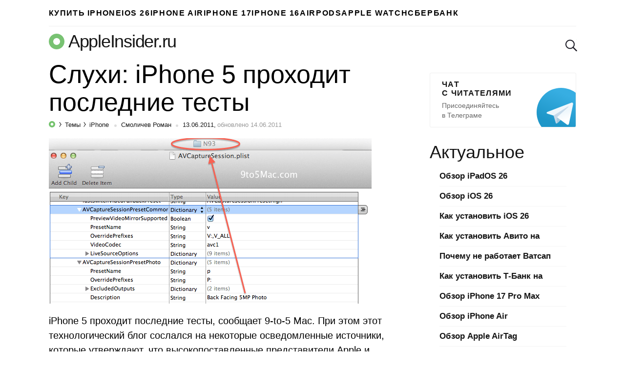

--- FILE ---
content_type: text/html; charset=utf-8
request_url: https://www.google.com/recaptcha/api2/aframe
body_size: 264
content:
<!DOCTYPE HTML><html><head><meta http-equiv="content-type" content="text/html; charset=UTF-8"></head><body><script nonce="einpIUSqeoI_-N08c2Tv1g">/** Anti-fraud and anti-abuse applications only. See google.com/recaptcha */ try{var clients={'sodar':'https://pagead2.googlesyndication.com/pagead/sodar?'};window.addEventListener("message",function(a){try{if(a.source===window.parent){var b=JSON.parse(a.data);var c=clients[b['id']];if(c){var d=document.createElement('img');d.src=c+b['params']+'&rc='+(localStorage.getItem("rc::a")?sessionStorage.getItem("rc::b"):"");window.document.body.appendChild(d);sessionStorage.setItem("rc::e",parseInt(sessionStorage.getItem("rc::e")||0)+1);localStorage.setItem("rc::h",'1769247070324');}}}catch(b){}});window.parent.postMessage("_grecaptcha_ready", "*");}catch(b){}</script></body></html>